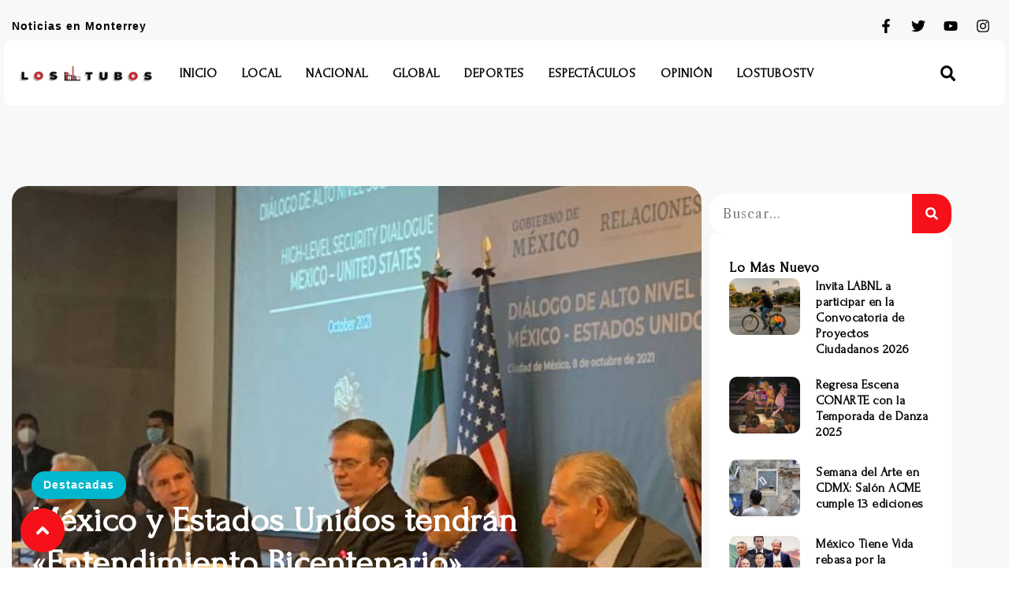

--- FILE ---
content_type: text/html; charset=utf-8
request_url: https://www.google.com/recaptcha/api2/aframe
body_size: 268
content:
<!DOCTYPE HTML><html><head><meta http-equiv="content-type" content="text/html; charset=UTF-8"></head><body><script nonce="X_oTHOik_JNdQ9NnPjr0QQ">/** Anti-fraud and anti-abuse applications only. See google.com/recaptcha */ try{var clients={'sodar':'https://pagead2.googlesyndication.com/pagead/sodar?'};window.addEventListener("message",function(a){try{if(a.source===window.parent){var b=JSON.parse(a.data);var c=clients[b['id']];if(c){var d=document.createElement('img');d.src=c+b['params']+'&rc='+(localStorage.getItem("rc::a")?sessionStorage.getItem("rc::b"):"");window.document.body.appendChild(d);sessionStorage.setItem("rc::e",parseInt(sessionStorage.getItem("rc::e")||0)+1);localStorage.setItem("rc::h",'1769107333809');}}}catch(b){}});window.parent.postMessage("_grecaptcha_ready", "*");}catch(b){}</script></body></html>

--- FILE ---
content_type: text/css
request_url: https://lostubos.com/wp-content/uploads/elementor/css/post-182485.css?ver=1736284908
body_size: -15
content:
.elementor-182485 .elementor-element.elementor-element-4ef5c28{--display:flex;--background-transition:0.3s;--margin-block-start:0px;--margin-block-end:0px;--margin-inline-start:0px;--margin-inline-end:0px;--padding-block-start:0px;--padding-block-end:0px;--padding-inline-start:0px;--padding-inline-end:0px;}.elementor-182485 .elementor-element.elementor-element-ed7c3be img{border-radius:2px 2px 2px 2px;}.elementor-182485 .elementor-element.elementor-element-ed7c3be > .elementor-widget-container{margin:25px 0px 0px 0px;}.elementor-182485 .elementor-element.elementor-element-2ce878c img{border-radius:2px 2px 2px 2px;}.elementor-182485 .elementor-element.elementor-element-2ce878c > .elementor-widget-container{margin:25px 0px 0px 0px;}